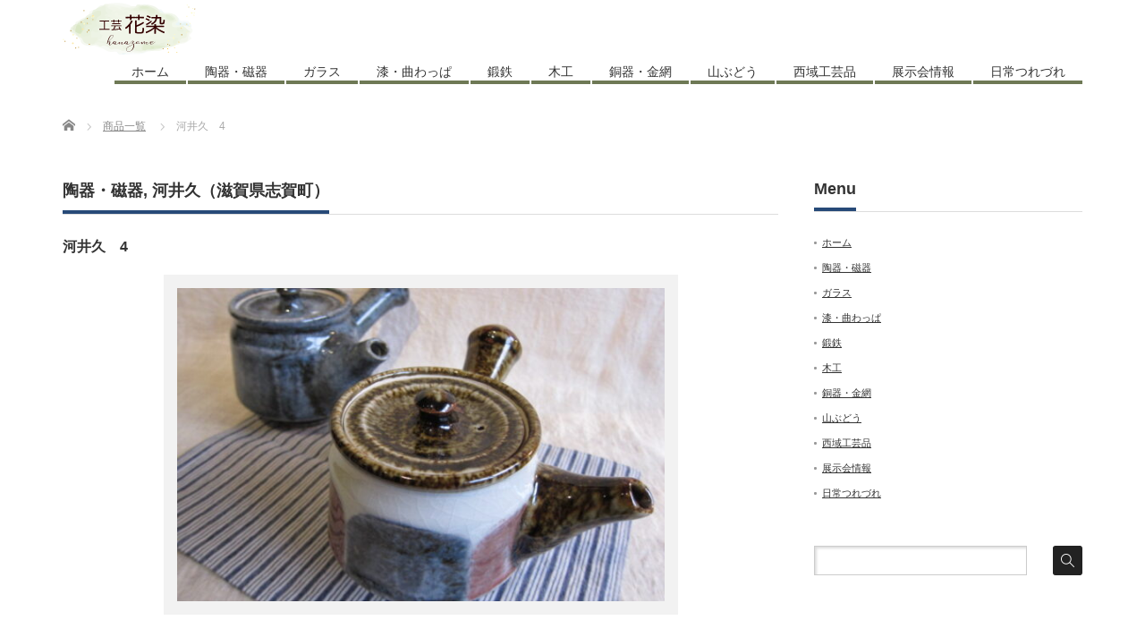

--- FILE ---
content_type: text/html; charset=UTF-8
request_url: http://hanazome.com/archives/product/kawai4
body_size: 30003
content:
<!DOCTYPE html PUBLIC "-//W3C//DTD XHTML 1.1//EN" "http://www.w3.org/TR/xhtml11/DTD/xhtml11.dtd">
<!--[if lt IE 9]><html xmlns="http://www.w3.org/1999/xhtml" class="ie"><![endif]-->
<!--[if (gt IE 9)|!(IE)]><!--><html xmlns="http://www.w3.org/1999/xhtml"><!--<![endif]-->
<head profile="http://gmpg.org/xfn/11">
<meta http-equiv="Content-Type" content="text/html; charset=UTF-8" />
<meta http-equiv="X-UA-Compatible" content="IE=edge,chrome=1" />
<meta name="viewport" content="width=device-width" />
<title>河井久　4 | 花染｜大阪府三島郡島本町</title>
<meta name="description" content="..." />
<link rel="alternate" type="application/rss+xml" title="花染｜大阪府三島郡島本町 RSS Feed" href="http://hanazome.com/feed" />
<link rel="alternate" type="application/atom+xml" title="花染｜大阪府三島郡島本町 Atom Feed" href="http://hanazome.com/feed/atom" />
<link rel="pingback" href="http://hanazome.com/next/xmlrpc.php" />


<link rel='dns-prefetch' href='//s.w.org' />
		<script type="text/javascript">
			window._wpemojiSettings = {"baseUrl":"https:\/\/s.w.org\/images\/core\/emoji\/13.0.0\/72x72\/","ext":".png","svgUrl":"https:\/\/s.w.org\/images\/core\/emoji\/13.0.0\/svg\/","svgExt":".svg","source":{"concatemoji":"http:\/\/hanazome.com\/next\/wp-includes\/js\/wp-emoji-release.min.js?ver=5.5.17"}};
			!function(e,a,t){var n,r,o,i=a.createElement("canvas"),p=i.getContext&&i.getContext("2d");function s(e,t){var a=String.fromCharCode;p.clearRect(0,0,i.width,i.height),p.fillText(a.apply(this,e),0,0);e=i.toDataURL();return p.clearRect(0,0,i.width,i.height),p.fillText(a.apply(this,t),0,0),e===i.toDataURL()}function c(e){var t=a.createElement("script");t.src=e,t.defer=t.type="text/javascript",a.getElementsByTagName("head")[0].appendChild(t)}for(o=Array("flag","emoji"),t.supports={everything:!0,everythingExceptFlag:!0},r=0;r<o.length;r++)t.supports[o[r]]=function(e){if(!p||!p.fillText)return!1;switch(p.textBaseline="top",p.font="600 32px Arial",e){case"flag":return s([127987,65039,8205,9895,65039],[127987,65039,8203,9895,65039])?!1:!s([55356,56826,55356,56819],[55356,56826,8203,55356,56819])&&!s([55356,57332,56128,56423,56128,56418,56128,56421,56128,56430,56128,56423,56128,56447],[55356,57332,8203,56128,56423,8203,56128,56418,8203,56128,56421,8203,56128,56430,8203,56128,56423,8203,56128,56447]);case"emoji":return!s([55357,56424,8205,55356,57212],[55357,56424,8203,55356,57212])}return!1}(o[r]),t.supports.everything=t.supports.everything&&t.supports[o[r]],"flag"!==o[r]&&(t.supports.everythingExceptFlag=t.supports.everythingExceptFlag&&t.supports[o[r]]);t.supports.everythingExceptFlag=t.supports.everythingExceptFlag&&!t.supports.flag,t.DOMReady=!1,t.readyCallback=function(){t.DOMReady=!0},t.supports.everything||(n=function(){t.readyCallback()},a.addEventListener?(a.addEventListener("DOMContentLoaded",n,!1),e.addEventListener("load",n,!1)):(e.attachEvent("onload",n),a.attachEvent("onreadystatechange",function(){"complete"===a.readyState&&t.readyCallback()})),(n=t.source||{}).concatemoji?c(n.concatemoji):n.wpemoji&&n.twemoji&&(c(n.twemoji),c(n.wpemoji)))}(window,document,window._wpemojiSettings);
		</script>
		<style type="text/css">
img.wp-smiley,
img.emoji {
	display: inline !important;
	border: none !important;
	box-shadow: none !important;
	height: 1em !important;
	width: 1em !important;
	margin: 0 .07em !important;
	vertical-align: -0.1em !important;
	background: none !important;
	padding: 0 !important;
}
</style>
	<link rel='stylesheet' id='wp-block-library-css'  href='http://hanazome.com/next/wp-includes/css/dist/block-library/style.min.css?ver=5.5.17' type='text/css' media='all' />
<link rel='stylesheet' id='dashicons-css'  href='http://hanazome.com/next/wp-includes/css/dashicons.min.css?ver=5.5.17' type='text/css' media='all' />
<link rel='stylesheet' id='xo-event-calendar-css'  href='http://hanazome.com/next/wp-content/plugins/xo-event-calendar/css/xo-event-calendar.css?ver=2.2.6' type='text/css' media='all' />
<link rel='stylesheet' id='tablepress-default-css'  href='http://hanazome.com/next/wp-content/plugins/tablepress/css/default.min.css?ver=1.12' type='text/css' media='all' />
<link rel='stylesheet' id='jquery.lightbox.min.css-css'  href='http://hanazome.com/next/wp-content/plugins/wp-jquery-lightbox/styles/lightbox.min.css?ver=1.4.8' type='text/css' media='all' />
<script type='text/javascript' src='http://hanazome.com/next/wp-includes/js/jquery/jquery.js?ver=1.12.4-wp' id='jquery-core-js'></script>
<script type='text/javascript' id='xo-event-calendar-ajax-js-extra'>
/* <![CDATA[ */
var xo_event_calendar_object = {"ajax_url":"http:\/\/hanazome.com\/next\/wp-admin\/admin-ajax.php","action":"xo_event_calendar_month"};
/* ]]> */
</script>
<script type='text/javascript' src='http://hanazome.com/next/wp-content/plugins/xo-event-calendar/js/ajax.js?ver=2.2.6' id='xo-event-calendar-ajax-js'></script>
<link rel="https://api.w.org/" href="http://hanazome.com/wp-json/" /><link rel='prev' title='河井久　3' href='http://hanazome.com/archives/product/kawai3' />
<link rel='next' title='河井久　5' href='http://hanazome.com/archives/product/kawai5' />
<link rel="canonical" href="http://hanazome.com/archives/product/kawai4" />
<link rel='shortlink' href='http://hanazome.com/?p=172' />
<link rel="alternate" type="application/json+oembed" href="http://hanazome.com/wp-json/oembed/1.0/embed?url=http%3A%2F%2Fhanazome.com%2Farchives%2Fproduct%2Fkawai4" />
<link rel="alternate" type="text/xml+oembed" href="http://hanazome.com/wp-json/oembed/1.0/embed?url=http%3A%2F%2Fhanazome.com%2Farchives%2Fproduct%2Fkawai4&#038;format=xml" />
<!-- Analytics by WP-Statistics v13.0.8 - https://wp-statistics.com/ -->
<link rel="icon" href="http://hanazome.com/next/wp-content/uploads/cropped-hanazome-32x32.jpg" sizes="32x32" />
<link rel="icon" href="http://hanazome.com/next/wp-content/uploads/cropped-hanazome-192x192.jpg" sizes="192x192" />
<link rel="apple-touch-icon" href="http://hanazome.com/next/wp-content/uploads/cropped-hanazome-180x180.jpg" />
<meta name="msapplication-TileImage" content="http://hanazome.com/next/wp-content/uploads/cropped-hanazome-270x270.jpg" />
		<style type="text/css" id="wp-custom-css">
			*, *:before, *:after {
    box-sizing: border-box;
}
.col_2{
    width: 100%;
    display: flex;
    display: -ms-flexbox; /* IE10 */
    flex-wrap: wrap;
    -ms-flex-wrap: wrap; /* IE10 */
}
.col_2 > div{
    width: 50%;
    padding: 10px;
}

.blank{
    /*margin-top:140px;*/
    padding-top:145px;
}
@media screen and (max-width: 960px) {
    .col_2 > div{
        width: 100%;
    }
}

*, *:before, *:after {
    box-sizing: border-box;
}
.col_3{
    width: 100%;
    display: flex;
    display: -ms-flexbox; /* IE10 */
    flex-wrap: wrap;
    -ms-flex-wrap: wrap; /* IE10 */
}
.col_3 > div{
    width: 33.33333%;
    padding: 10px;
}
@media screen and (max-width: 960px) {
    .col_3 > div{
        width: 50%;
    }
}
@media screen and (max-width: 480px) {
    .col_3 > div{
        width: 100%;
    }
}

/* パソコンで見たときは"pc"のclassが表示される */
.pc_crw { display: block !important; }
.sp_crw { display: none !important; }
/* スマートフォンで見たときは"sp"のclassがが表示される */
@media only screen and (max-width: 750px) {
.pc_crw { display: none !important; }
.sp_crw { display: block !important; }
}

.red110{
/*text-align: center;*/
font-size: 110%;
line-height : 100%;
padding: 0px; /* 帯内の余白 */
margin: 0px;
color: #0f2350; 
font-weight: bold;
}

.pagetitle {
background-color: #ffffff; /* 背景色 */
width: 100%; /* 帯の長さ */
font-size: 90%; /*文字サイズ */
padding: 10px 10px; /* 帯内の余白 */
margin: 10px 0px 10px 0px;
border-bottom: 2px #6e7955 solid; /*下の枠線（太さ・色・スタイル） */
border-left: 10px #6e7955 solid; /* 左の枠線（太さ・色・スタイル） */
font-weight: bold;
/*font-family: "ヒラギノ明朝 Pro W6","Hiragino Mincho Pro","HGS明朝E","ＭＳ Ｐ明朝",serif; アンチエイリアスあり*/
}

.pagetitle-2aaa {
background-color: #ffffff; /* 背景色 */
width: 100%; /* 帯の長さ */
/*font-size: 18pt; 文字サイズ */
padding: 10px 10px; /* 帯内の余白 */
margin: 10px 0px 10px 0px;
border-bottom: 2px #6e7955 solid; /*下の枠線（太さ・色・スタイル） */
border-left: 0px #80c0e0 solid; /* 左の枠線（太さ・色・スタイル） */
font-weight: bold;
/*font-family: "ヒラギノ明朝 Pro W6","Hiragino Mincho Pro","HGS明朝E","ＭＳ Ｐ明朝",serif; アンチエイリアスあり*/
}

.pagetitle-2 {
  position: relative;
  padding: 0.25em 0;
}
.pagetitle-2:after {
  content: "";
  display: block;
  height: 4px;
  background: -webkit-linear-gradient(to right, rgb(230, 90, 90), transparent);
  background: linear-gradient(to right, rgb(39, 74, 120), transparent);
}

.pagetitle-2a {
  position: relative;
  padding: 0.25em 0;
}
.pagetitle-2a:after {
	width: 30%;
  content: "";
  display: block;
  height: 4px;
  background: -webkit-linear-gradient(to right, rgb(230, 90, 90), transparent);
  background: linear-gradient(to right, rgb(39, 74, 120), transparent);
}

.pagetitle_waku {
  position: relative;
  padding: 0.5em;
  background: #274a78;
  color: white;
}

.pagetitle_waku::before  {
  position: absolute;
  content: '';
  top: 100%;
  left: 0;
  border: none;
  border-bottom: solid 15px transparent;
  border-right: solid 20px rgb(149, 158, 155);
}

.pagetitle_blog {
/*background-color: #ffffff; 背景色 */
width: 100%; /* 帯の長さ */
font-size: 100%; /*文字サイズ */
padding: 2px 10px; /* 帯内の余白 */
margin: 10px 0px 10px 0px;
border-bottom: 1px #003f8e solid; /*下の枠線（太さ・色・スタイル） */
border-left: 5px #003f8e solid; /* 左の枠線（太さ・色・スタイル） */
font-weight: bold;
/*font-family: "ヒラギノ明朝 Pro W6","Hiragino Mincho Pro","HGS明朝E","ＭＳ Ｐ明朝",serif; アンチエイリアスあり*/
}

.beta {
    padding: 0.5em 1em;
    margin: 2em 0;
    color: #2c2c2f;
    background: #ccf1ff/*背景色*/
}
.beta p {
    margin: 0; 
    padding: 0;
}

.sen {
    padding: 0.5em 1em;
    margin: 2em 0;
    border: double 5px #274a78;
}
.sen p {
    margin: 0; 
    padding: 0;
}

/*　テープ　枠　2 */
.kakomi-tape2 {
 position: relative;
 width: 90%;
 margin: 2.5em auto;
 padding: 35px 30px 20px;
 color: #770000;/* 文字色 */
 background-color: #e8ddbd; /*枠背景色*/
 box-shadow: inset 0 0 40px rgba(204, 186, 136,1), 0 2px 2px #ccc;
}
.kakomi-tape2::before {
 display: block;
 position: absolute;
 content: "";
 width: 140px;
 height: 35px;
 left: 35%;
 top: -16px;
 background-color: rgba(204, 186, 136,0.3);/*テープ色*/
 box-shadow: 0 0 3px rgba(0,0,0,0.1);
 transform: rotate( -3deg ); /*テープ角度*/
}

/* 二重線　囲み枠 */
.kakomi-box10 {
 margin: 2em auto;
 padding: 1em;
 width: 90%;
 border: 5px double #8491c3; /*太さ・線種・色*/
 color: #333; /* 文字色 */
 background-color: #fff; /* 背景色 */
 border-radius: 1px; /*角の丸み*/
}		</style>
		
<link rel="stylesheet" href="http://hanazome.com/next/wp-content/themes/precious_tcd019/style.css?ver=3.2.4" type="text/css" />
<link rel="stylesheet" href="http://hanazome.com/next/wp-content/themes/precious_tcd019/comment-style.css?ver=3.2.4" type="text/css" />

<link rel="stylesheet" media="screen and (min-width:771px)" href="http://hanazome.com/next/wp-content/themes/precious_tcd019/style_pc.css?ver=3.2.4" type="text/css" />
<link rel="stylesheet" media="screen and (max-width:770px)" href="http://hanazome.com/next/wp-content/themes/precious_tcd019/style_sp.css?ver=3.2.4" type="text/css" />
<link rel="stylesheet" media="screen and (max-width:770px)" href="http://hanazome.com/next/wp-content/themes/precious_tcd019/footer-bar/footer-bar.css?ver=?ver=3.2.4">

<link rel="stylesheet" href="http://hanazome.com/next/wp-content/themes/precious_tcd019/japanese.css?ver=3.2.4" type="text/css" />

<script type="text/javascript" src="http://hanazome.com/next/wp-content/themes/precious_tcd019/js/jscript.js?ver=3.2.4"></script>
<script type="text/javascript" src="http://hanazome.com/next/wp-content/themes/precious_tcd019/js/scroll.js?ver=3.2.4"></script>
<script type="text/javascript" src="http://hanazome.com/next/wp-content/themes/precious_tcd019/js/comment.js?ver=3.2.4"></script>
<script type="text/javascript" src="http://hanazome.com/next/wp-content/themes/precious_tcd019/js/rollover.js?ver=3.2.4"></script>
	

<!--[if lt IE 9]>
<link id="stylesheet" rel="stylesheet" href="http://hanazome.com/next/wp-content/themes/precious_tcd019/style_pc.css?ver=3.2.4" type="text/css" />
<script type="text/javascript" src="http://hanazome.com/next/wp-content/themes/precious_tcd019/js/ie.js?ver=3.2.4"></script>
<link rel="stylesheet" href="http://hanazome.com/next/wp-content/themes/precious_tcd019/ie.css" type="text/css" />
<![endif]-->

<style type="text/css">
body { font-size:14px; }

a:hover { color:#00A2D9; }

.page_navi a:hover, #post_pagination a:hover, #wp-calendar td a:hover, .pc #return_top:hover,
 #wp-calendar #prev a:hover, #wp-calendar #next a:hover, #footer #wp-calendar td a:hover, .widget_search #search-btn input:hover, .widget_search #searchsubmit:hover, .tcdw_category_list_widget a:hover, .tcdw_news_list_widget .month, .tcd_menu_widget a:hover, .tcd_menu_widget li.current-menu-item a, #submit_comment:hover, .google_search #search_button:hover
  { background-color:#00A2D9; }

#guest_info input:focus, #comment_textarea textarea:focus
  { border-color:#00A2D9; }


.headline1 span { border-bottom:4px solid #274a78; padding:0 0 10px 0; margin:0; display:inline-block; }

.side_headline span { border-bottom:4px solid #274a78; padding:0 0 10px 0; margin:0; display:inline-block; }
</style>


<script type="text/javascript" src="http://hanazome.com/next/wp-content/themes/precious_tcd019/js/jquery.nivo.slider.pack.js?ver=3.2.4"></script>
<link rel="stylesheet" href="http://hanazome.com/next/wp-content/themes/precious_tcd019/js/nivo-slider.css?ver=3.2.4" type="text/css" />
<script type="text/javascript">
jQuery(window).on('load',function() {
 jQuery('#product_image_slider').nivoSlider({
  //effect:'sliceDown',
  animSpeed:500,
  pauseTime:5000,
  directionNav:false,
  controlNav:true,
  controlNavThumbs:true
 });
});
</script>

</head>
<body class="product-template-default single single-product postid-172">

 <div id="header_wrap">
  <div id="header" class="clearfix">

   <!-- logo -->
   <h1 id="logo_image" style="top:0px; left:0px;"><a href=" http://hanazome.com/" title="花染｜大阪府三島郡島本町"><img src="http://hanazome.com/next/wp-content/uploads/tcd-w/logo.png?1768686823" alt="花染｜大阪府三島郡島本町" title="花染｜大阪府三島郡島本町" /></a></h1>

   <!-- global menu -->
   <a href="#" class="menu_button"></a>
   <div id="global_menu" class="clearfix">
    <ul id="menu-menu1" class="menu"><li id="menu-item-1386" class="menu-item menu-item-type-custom menu-item-object-custom menu-item-home menu-item-1386"><a href="http://hanazome.com/">ホーム</a></li>
<li id="menu-item-461" class="menu-item menu-item-type-post_type menu-item-object-page menu-item-461"><a href="http://hanazome.com/toki">陶器・磁器</a></li>
<li id="menu-item-47" class="menu-item menu-item-type-post_type menu-item-object-page menu-item-47"><a href="http://hanazome.com/glass">ガラス</a></li>
<li id="menu-item-2429" class="menu-item menu-item-type-post_type menu-item-object-page menu-item-2429"><a href="http://hanazome.com/author_2">漆・曲わっぱ</a></li>
<li id="menu-item-46" class="menu-item menu-item-type-post_type menu-item-object-page menu-item-46"><a href="http://hanazome.com/tantetsu2">鍛鉄</a></li>
<li id="menu-item-45" class="menu-item menu-item-type-post_type menu-item-object-page menu-item-45"><a href="http://hanazome.com/wood">木工</a></li>
<li id="menu-item-2449" class="menu-item menu-item-type-post_type menu-item-object-page menu-item-2449"><a href="http://hanazome.com/author">銅器・金網</a></li>
<li id="menu-item-1971" class="menu-item menu-item-type-post_type menu-item-object-page menu-item-1971"><a href="http://hanazome.com/yama_budou">山ぶどう</a></li>
<li id="menu-item-51" class="menu-item menu-item-type-post_type menu-item-object-page menu-item-51"><a href="http://hanazome.com/seiikikougeihin">西域工芸品</a></li>
<li id="menu-item-1640" class="menu-item menu-item-type-taxonomy menu-item-object-category menu-item-1640"><a href="http://hanazome.com/archives/category/koten">展示会情報</a></li>
<li id="menu-item-4517" class="menu-item menu-item-type-post_type menu-item-object-page menu-item-4517"><a href="http://hanazome.com/turedure_2026">日常つれづれ</a></li>
</ul>   </div>

  </div><!-- END #header -->
 </div><!-- END #header_wrap -->

 
 <div id="main_contents_wrap">
  <div id="main_contents" class="clearfix">
    
        
<ul id="bread_crumb" class="clearfix" itemscope itemtype="http://schema.org/BreadcrumbList">
 <li itemprop="itemListElement" itemscope itemtype="http://schema.org/ListItem" class="home"><a itemprop="item" href="http://hanazome.com/"><span itemprop="name">Home</span></a><meta itemprop="position" content="1" /></li>


 <li itemprop="itemListElement" itemscope itemtype="http://schema.org/ListItem"><a itemprop="item" href="http://hanazome.com/archives/product"><span itemprop="name">商品一覧</span></a><meta itemprop="position" content="2" /></li>
 <li itemprop="itemListElement" itemscope itemtype="http://schema.org/ListItem" class="last"><span itemprop="name">河井久　4</span><meta itemprop="position" content="3" /></li>

</ul>
    
<div id="main_col">

 
 <h2 class="headline1" id="product_headline"><span><a href="http://hanazome.com/archives/product-cat/touki" rel="tag">陶器・磁器</a>, <a href="http://hanazome.com/archives/product-cat/kawai_hisashi" rel="tag">河井久（滋賀県志賀町）</a></span></h2> <h3 class="product_title">河井久　4</h3>

   <!-- sns button top -->
      <!-- /sns button top -->

  <div id="product_image">
  <img src="http://hanazome.com/next/wp-content/uploads/IMG_3830-575x380.jpg" width="575" height="380" alt="" title="" /> </div>
 
 <div class="post clearfix">

    
 </div><!-- END .post -->

   <!-- sns button bottom -->
      <!-- /sns button bottom -->

    <div id="previous_next_post" class="clearfix">
        <div id="previous_post"><a href="http://hanazome.com/archives/product/kawai3" rel="prev">河井久　3</a></div>
    <div id="next_post"><a href="http://hanazome.com/archives/product/kawai5" rel="next">河井久　5</a></div>
      </div>
  
 
 <!-- product list -->
  <div id="index_product">
  <h3 class="headline1"><span>関連商品</span></h3>
  <ol class="clearfix">
      <li>
    <a class="image" href="http://hanazome.com/archives/product/kojima1"><img src="http://hanazome.com/next/wp-content/uploads/top-10-248x190.jpg" alt="" title="" /></a>
    <div class="category"><a href="http://hanazome.com/archives/product-cat/touki" rel="tag">陶器・磁器</a>, <a href="http://hanazome.com/archives/product-cat/kojima" rel="tag">小島鉄平（長崎市）</a></div>    <h4 class="title"><a href="http://hanazome.com/archives/product/kojima1">小島鉄平　1</a></h4>
       </li>
      <li>
    <a class="image" href="http://hanazome.com/archives/product/akaji5"><img src="http://hanazome.com/next/wp-content/uploads/akaji05.jpg" alt="" title="" /></a>
    <div class="category"><a href="http://hanazome.com/archives/product-cat/touki" rel="tag">陶器・磁器</a>, <a href="http://hanazome.com/archives/product-cat/akaji" rel="tag">赤地 健・赤地 径（石川県金沢市）</a></div>    <h4 class="title"><a href="http://hanazome.com/archives/product/akaji5">赤地 健・赤地 径　5</a></h4>
       </li>
      <li>
    <a class="image" href="http://hanazome.com/archives/product/takeuchi4"><img src="http://hanazome.com/next/wp-content/uploads/takeuchi004.jpg" alt="" title="" /></a>
    <div class="category"><a href="http://hanazome.com/archives/product-cat/touki" rel="tag">陶器・磁器</a>, <a href="http://hanazome.com/archives/product-cat/takeuchi" rel="tag">武内真木（岡山県倉敷市酒津）</a></div>    <h4 class="title"><a href="http://hanazome.com/archives/product/takeuchi4">武内真木　4</a></h4>
       </li>
      <li>
    <a class="image" href="http://hanazome.com/archives/product/shibata8"><img src="http://hanazome.com/next/wp-content/uploads/IMG_3777-1-248x190.jpg" alt="" title="" /></a>
    <div class="category"><a href="http://hanazome.com/archives/product-cat/touki" rel="tag">陶器・磁器</a>, <a href="http://hanazome.com/archives/product-cat/shibata" rel="tag">柴田雅章（兵庫県篠山市）</a></div>    <h4 class="title"><a href="http://hanazome.com/archives/product/shibata8">柴田雅章　8</a></h4>
       </li>
      <li>
    <a class="image" href="http://hanazome.com/archives/product/imari6"><img src="http://hanazome.com/next/wp-content/uploads/IMG_4398-248x190.jpg" alt="" title="" /></a>
    <div class="category"><a href="http://hanazome.com/archives/product-cat/touki" rel="tag">陶器・磁器</a>, <a href="http://hanazome.com/archives/product-cat/iariaritahasami" rel="tag">伊万里・有田・波佐見</a></div>    <h4 class="title"><a href="http://hanazome.com/archives/product/imari6">伊万里・有田・波佐見 6</a></h4>
       </li>
      <li>
    <a class="image" href="http://hanazome.com/archives/product/oota5"><img src="http://hanazome.com/next/wp-content/uploads/IMG_3877-248x190.jpg" alt="" title="" /></a>
    <div class="category"><a href="http://hanazome.com/archives/product-cat/touki" rel="tag">陶器・磁器</a>, <a href="http://hanazome.com/archives/product-cat/oota" rel="tag">太田和則（大桂窯）</a></div>    <h4 class="title"><a href="http://hanazome.com/archives/product/oota5">太田和則　5</a></h4>
       </li>
     </ol>
 </div><!-- END #index_product -->
 
  <!-- footer banner -->
 
</div><!-- END #main_col -->


<div id="side_col">

 <div class="side_widget clearfix widget_nav_menu" id="nav_menu-3">
<h3 class="side_headline"><span>Menu</span></h3>
<div class="menu-menu1-container"><ul id="menu-menu1-1" class="menu"><li class="menu-item menu-item-type-custom menu-item-object-custom menu-item-home menu-item-1386"><a href="http://hanazome.com/">ホーム</a></li>
<li class="menu-item menu-item-type-post_type menu-item-object-page menu-item-461"><a href="http://hanazome.com/toki">陶器・磁器</a></li>
<li class="menu-item menu-item-type-post_type menu-item-object-page menu-item-47"><a href="http://hanazome.com/glass">ガラス</a></li>
<li class="menu-item menu-item-type-post_type menu-item-object-page menu-item-2429"><a href="http://hanazome.com/author_2">漆・曲わっぱ</a></li>
<li class="menu-item menu-item-type-post_type menu-item-object-page menu-item-46"><a href="http://hanazome.com/tantetsu2">鍛鉄</a></li>
<li class="menu-item menu-item-type-post_type menu-item-object-page menu-item-45"><a href="http://hanazome.com/wood">木工</a></li>
<li class="menu-item menu-item-type-post_type menu-item-object-page menu-item-2449"><a href="http://hanazome.com/author">銅器・金網</a></li>
<li class="menu-item menu-item-type-post_type menu-item-object-page menu-item-1971"><a href="http://hanazome.com/yama_budou">山ぶどう</a></li>
<li class="menu-item menu-item-type-post_type menu-item-object-page menu-item-51"><a href="http://hanazome.com/seiikikougeihin">西域工芸品</a></li>
<li class="menu-item menu-item-type-taxonomy menu-item-object-category menu-item-1640"><a href="http://hanazome.com/archives/category/koten">展示会情報</a></li>
<li class="menu-item menu-item-type-post_type menu-item-object-page menu-item-4517"><a href="http://hanazome.com/turedure_2026">日常つれづれ</a></li>
</ul></div></div>
<div class="side_widget clearfix widget_search" id="search-4">
<form role="search" method="get" id="searchform" class="searchform" action="http://hanazome.com/">
				<div>
					<label class="screen-reader-text" for="s">検索:</label>
					<input type="text" value="" name="s" id="s" />
					<input type="submit" id="searchsubmit" value="検索" />
				</div>
			</form></div>

</div>

  </div><!-- END #main_contents -->
 </div><!-- END #main_contents_wrap -->

 <a id="return_top" href="#header">ページ上部へ戻る</a>

   <div id="footer">
  <div id="footer_inner" class="clearfix">
   <div id="footer_widget">
    <div class="footer_widget clearfix widget_text" id="text-3">
			<div class="textwidget"><p><span style="font-size: large;"><strong>工芸　花染</strong></span><br />
<span style="font-size: medium;">大阪府三島郡島本町水無瀬2-4-22<br />
TEL・FAX：075-962-3226<br />
営業時間：AM10：30～PM5：00<br />
定休日：日・月曜日<br />
※お問い合わせは営業時間内に<br />
お電話でお願いします。</span><br />
<!--<iframe style="border: 0;" tabindex="0" src="https://www.google.com/maps/embed?pb=!1m14!1m8!1m3!1d13092.480313464683!2d135.6670468!3d34.8783309!3m2!1i1024!2i768!4f13.1!3m3!1m2!1s0x0%3A0x56dfabe5159e3be5!2z5bel6Iq4IOiKseafkw!5e0!3m2!1sja!2sjp!4v1608045961971!5m2!1sja!2sjp" frameborder="0" allowfullscreen="" aria-hidden="false"></iframe> --></p>
<p><a href="https://www.instagram.com/kougeihanazome"><img loading="lazy" class="alignnone size-thumbnail wp-image-2973" src="http://hanazome.com/next/wp-content/uploads/instagram-150x150.png" alt="" width="45" height="45" srcset="http://hanazome.com/next/wp-content/uploads/instagram-150x150.png 150w, http://hanazome.com/next/wp-content/uploads/instagram-300x300.png 300w, http://hanazome.com/next/wp-content/uploads/instagram-72x72.png 72w, http://hanazome.com/next/wp-content/uploads/instagram-200x200.png 200w, http://hanazome.com/next/wp-content/uploads/instagram-120x120.png 120w, http://hanazome.com/next/wp-content/uploads/instagram.png 512w" sizes="(max-width: 45px) 100vw, 45px" /></a></p>
</div>
		</div>
<div class="footer_widget clearfix widget_text" id="text-15">
			<div class="textwidget"><p><span style="font-size: large;"><strong>【アクセス】<br />
阪急電車京都線 『水無瀬』下車、徒歩２分</strong></span><br />
<span style="font-size: medium;">☆梅田方面からお越しの方<br />
河原町行にご乗車の上、高槻駅より２駅目<br />
☆河原町方面からお越しの方<br />
梅田行にご乗車の上、長岡天神駅より２駅目</span></p>
<p><span style="font-size: large;"><strong>ＪＲ東海道本線『島本』下車、徒歩５分</strong></span><br />
<span style="font-size: medium;">☆大阪駅方面からお越しの方<br />
高槻駅から１駅目<br />
☆京都駅方面からお越しの方<br />
山崎駅から１駅目</span></p>
</div>
		</div>
<div class="footer_widget clearfix widget_text" id="text-5">
			<div class="textwidget"><p><img class="alignleft size-full wp-image-1377" src="http://hanazome.com/next/wp-content/uploads/tizu11.jpg" alt="" width="450" srcset="http://hanazome.com/next/wp-content/uploads/tizu11.jpg 389w, http://hanazome.com/next/wp-content/uploads/tizu11-300x191.jpg 300w" sizes="(max-width: 389px) 100vw, 389px" /><br />
<span style="font-size: medium;">【駐車場】メガネWAYさんの左の通路を入って奥・右②です。<br />
もしお分かりにならない場合はお問い合わせください。</span></p>
</div>
		</div>
   </div>
  </div><!-- END #footer_inner -->
 </div><!-- END #footer -->
  

 <div id="copyright">
  <div id="copyright_inner" class="clearfix">

   <!-- global menu -->
   
   <!-- social button -->
                  <ul class="user_sns clearfix" id="social_link">
            <li class="rss"><a class="target_blank" href="http://hanazome.com/feed"><span>RSS</span></a></li>                                                                                 </ul>
         
   <p>Copyright &copy;&nbsp; <a href="http://hanazome.com/">花染｜大阪府三島郡島本町</a></p>

  </div>
 </div>



  <!-- facebook share button code -->
 <div id="fb-root"></div>
 <script>
 (function(d, s, id) {
   var js, fjs = d.getElementsByTagName(s)[0];
   if (d.getElementById(id)) return;
   js = d.createElement(s); js.id = id;
   js.src = "//connect.facebook.net/ja_JP/sdk.js#xfbml=1&version=v2.5";
   fjs.parentNode.insertBefore(js, fjs);
 }(document, 'script', 'facebook-jssdk'));
 </script>
 
<script type='text/javascript' src='http://hanazome.com/next/wp-includes/js/comment-reply.min.js?ver=5.5.17' id='comment-reply-js'></script>
<script type='text/javascript' src='http://hanazome.com/next/wp-content/plugins/wp-jquery-lightbox/jquery.touchwipe.min.js?ver=1.4.8' id='wp-jquery-lightbox-swipe-js'></script>
<script type='text/javascript' id='wp-jquery-lightbox-js-extra'>
/* <![CDATA[ */
var JQLBSettings = {"showTitle":"0","showCaption":"1","showNumbers":"1","fitToScreen":"1","resizeSpeed":"400","showDownload":"0","navbarOnTop":"0","marginSize":"0","slideshowSpeed":"4000","prevLinkTitle":"\u524d\u306e\u753b\u50cf","nextLinkTitle":"\u6b21\u306e\u753b\u50cf","closeTitle":"\u30ae\u30e3\u30e9\u30ea\u30fc\u3092\u9589\u3058\u308b","image":"\u753b\u50cf ","of":"\u306e","download":"\u30c0\u30a6\u30f3\u30ed\u30fc\u30c9","pause":"(\u30b9\u30e9\u30a4\u30c9\u30b7\u30e7\u30fc\u3092\u505c\u6b62\u3059\u308b)","play":"(\u30b9\u30e9\u30a4\u30c9\u30b7\u30e7\u30fc\u3092\u518d\u751f\u3059\u308b)"};
/* ]]> */
</script>
<script type='text/javascript' src='http://hanazome.com/next/wp-content/plugins/wp-jquery-lightbox/jquery.lightbox.min.js?ver=1.4.8' id='wp-jquery-lightbox-js'></script>
<script type='text/javascript' src='http://hanazome.com/next/wp-includes/js/wp-embed.min.js?ver=5.5.17' id='wp-embed-js'></script>


</body>
</html>